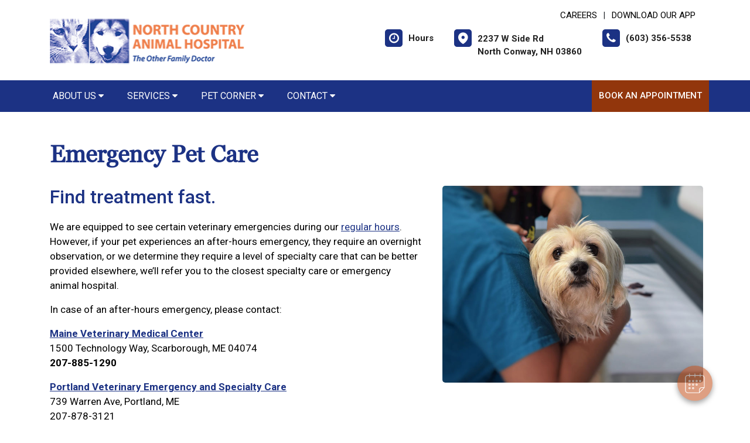

--- FILE ---
content_type: text/css
request_url: https://northcountryanimalhospital.com/css5/style.min.css
body_size: 4388
content:
@import url('https://fonts.googleapis.com/css2?family=Roboto:wght@300;400;500;700;900&display=swap');body{font-family:'Roboto',sans-serif;font-size:14px;background:#fff}@font-face{font-family:'georgiaregular';src:url('../fonts/georgia-webfont.woff2') format('woff2'),url('../fonts/georgia-webfont.woff') format('woff');font-weight:normal;font-style:normal}@font-face{font-family:'georgiabold';src:url('../fonts/georgiab-webfont.woff2') format('woff2'),url('../fonts/georgiab-webfont.woff') format('woff');font-weight:normal;font-style:normal}@font-face{font-family:'icomoon';src:url('../fonts/svg/icomoon.eot?7vfwjk');src:url('../fonts/svg/icomoon.eot?7vfwjk#iefix') format('embedded-opentype'),url('../fonts/svg/icomoon.ttf?7vfwjk') format('truetype'),url('../fonts/svg/icomoon.woff?7vfwjk') format('woff'),url('../fonts/svg/icomoon.svg?7vfwjk#icomoon') format('svg');font-weight:normal;font-style:normal;font-display:swap}.icon{font-family:'icomoon' !important;speak:none;font-style:normal;font-weight:normal;font-variant:normal;text-transform:none;-webkit-font-smoothing:antialiased;-moz-osx-font-smoothing:grayscale}.icon-hand-shake:before{content:""}.icon-map-c:before{content:""}.icon-check-o:before{content:""}.icon-money-s:before{content:""}.icon-sound-o:before{content:""}.icon-rocket:before{content:""}.icon-user-group-o:before{content:""}.icon-write-documents:before{content:""}.icon-long-arrow-right:before{content:""}.icon-node-arrow-down:before{content:""}.icon-mode-arrow-right:before{content:""}.icon-user-group:before{content:""}.icon-cost:before{content:""}.icon-user-data:before{content:""}.icon-envelope:before{content:""}.icon-phone:before{content:""}.icon-plus:before{content:""}.icon-minus:before{content:""}.icon-arrow-left-p:before{content:""}.icon-arrow-right-p:before{content:""}.icon-menu1:before{content:""}.icon-segment:before{content:""}.icon-align-left:before{content:""}.icon-align-right:before{content:""}.icon-clearclose:before{content:""}.icon-done:before{content:""}.icon-done_all:before{content:""}.icon-check:before{content:""}.icon-chevron-thin-left1:before{content:""}.icon-chevron-thin-right1:before{content:""}@keyframes fadeInLeft{0%{opacity:0;transform:translate3d(-40%,0,0)}to{opacity:1;transform:translateZ(0)}}.fadeInLeft{animation-name:fadeInLeft}@keyframes fadeInRight{0%{opacity:0;transform:translate3d(100%,0,0)}to{opacity:1;transform:translateZ(0)}}.fadeInRight{animation-name:fadeInRight}@-webkit-keyframes fadeInUp{0%{opacity:0;-webkit-transform:translateY(90px)}100%{opacity:1;-webkit-transform:translateY(0)}}@-moz-keyframes fadeInUp{0%{opacity:0;-moz-transform:translateY(90px)}100%{opacity:1;-moz-transform:translateY(0)}}@-o-keyframes fadeInUp{0%{opacity:0;-o-transform:translateY(90px);}100%{opacity:1;-o-transform:translateY(0);}}@keyframes fadeInUp{0%{opacity:0;transform:translateY(90px)}100%{opacity:1;transform:translateY(0)}}.hedline{border-bottom:1px solid #c7c7c7;text-align:center;padding-bottom:8px}.hedline p{font-style:normal;font-weight:600;font-size:14px;color:#a4112b;margin-bottom:0}.tglr{color:#fff}.headercontainer{background:#fff;position:sticky;left:0;top:0;right:0;padding:15px 0 0;z-index:11;-webkit-transition:all .2s ease-in-out;transition:all .2s ease-in-out}.headercontainer .logo{float:left;max-width:100px;-webkit-transition:all .2s ease-in-out;transition:all .2s ease-in-out}.headercontainer .logo img{max-width:100%;max-height:100%}.headercontainer .usertpright{width:100%;display:flex;justify-content:end}.headercontainer .usertpright .usetmtx{float:left;text-decoration:none;margin:5px 15px 5px 0}.headercontainer .usertpright .usetmtx .usetmtxicon{display:table-cell;vertical-align:middle}.headercontainer .usertpright .usetmtx .usetmtxicon i{float:left;background:#639958;color:#fff;font-size:15px;width:30px;height:30px;line-height:30px;text-align:center;-webkit-border-radius:50%;border-radius:50%}.nbrtxt{display:flex;flex-flow:column}.headercontainer .usertpright .usetmtx .usetmtxtext{word-break:break-all;display:table-cell;vertical-align:middle;padding-left:10px;color:#212121;font-size:14px;font-weight:600}.headercontainer .usertpright a.usetmtx:hover .usetmtxtext{color:#3a9df8}.sticky .headercontainer{position:sticky;background:#fff;-webkit-box-shadow:0 2px 4px rgba(66,66,66,.32);box-shadow:0 2px 4px rgba(66,66,66,.32)}.lgohdr{display:flex;justify-content:space-between;padding-bottom:10px}.lgohdr .logo{margin-right:50px}.tophdr{display:flex;justify-content:end;flex-flow:column}.toplogn{text-align:right;margin-bottom:8px}.toplogn a{text-align:right;font-size:15px;text-transform:uppercase;font-family:'Roboto',sans-serif;color:#000;padding:0 8px}.toplogn a:hover{text-decoration:none}.edtonsec p{font-style:normal;font-weight:600;font-size:18px;color:#202340;padding-top:5px;margin-bottom:8px}.edtonsec h2{font-style:normal;font-weight:700;font-size:37px;line-height:40px;color:#202340}.edtonsec span{font-style:normal;font-weight:500;font-size:15px;line-height:36px;color:#212121}.scupepic{width:100% !important}.scupepic img{max-width:100px}.scupconfernce h6{font-style:normal;font-weight:600;font-size:19.6874px;line-height:38px;color:#202340;margin-bottom:0}.scupconfernce p{font-style:normal;font-weight:500;font-size:15px;line-height:21px;color:#212121}.hdrlocation{width:100% !important;margin-top:10px}.hdrlocation i{width:40px;height:40px;float:left;border:1px solid #202340;display:flex;align-items:center;justify-content:center;color:#212121;border-radius:50%;margin-top:6px}.hdrlocation span{overflow:hidden;padding-left:12px;display:block;font-style:normal;font-weight:500;font-size:15px;line-height:21px;color:#212121}.navmnu{display:flex}.menu-sec{background:#639958;align-self:flex-start;top:0;position:-webkit-sticky}.menu-sec nav{background:none !important;color:#fff !important;padding:0 !important}.menu-sec .navbar{width:100%;padding:0 15px;display:flex;justify-content:space-between}.menu-sec .nav-link{color:#fff;padding:15px 20px !important;opacity:.8;font-weight:400;font-size:16px;text-transform:uppercase;font-family:'Roboto',sans-serif}.menu-sec .nav-link:hover{opacity:1;color:#fff}.menu-sec .nav-link.active{opacity:1;color:#fff}.hdrsbmt{background:#ec297b;border:none;font-weight:500;font-size:15px;line-height:17px;text-transform:uppercase;color:#fff;padding:18px 12px 19px;text-decoration:none}.hdrsbmt img{margin-left:6px}.hdrsbmt:hover{background:#fff;color:#639958;text-decoration:none}.hdrlgn{background:none;border:1px solid #fff;font-weight:600;font-size:13px;line-height:17px;text-transform:uppercase;color:#fff;padding:10px 20px;text-decoration:none}.hdrlgn img{margin-left:6px}.infotxt{padding:10px 0}.infotxt ul{padding:0;text-align:center;margin-bottom:0}.infotxt ul li{display:inline-block;font-weight:500;font-size:15px;color:#202340;list-style-type:disc;padding:0 15px}.infotxt ul li i{margin-right:20px}.ptrndv{width:100%}.ptrndv img{width:100%}.theme-btn{background:none;display:flex;font-size:15px;text-decoration:none;padding:10px 10px;border:1px solid #212121;outline:none;color:#212121;-webkit-transition:.3s ease-in-out;transition:.3s ease-in-out;width:220px;float:left;margin-right:30px;justify-content:space-between;margin-bottom:15px}.theme-btn span{display:inline-block;vertical-align:middle;margin-right:10px}.theme-btn i{display:inline-block;vertical-align:middle;font-size:50%}.theme-btn img{width:auto !important}.theme-btn:hover{background:#202340;color:#fff}.theme-btn:hover img{filter:brightness(0) invert(1)}.theme-secondary-btn{background:#2c3583;display:inline-block;font-size:16px;text-decoration:none;padding:10px 30px;border:none;outline:none;color:#fff;-webkit-border-radius:13px;border-radius:13px;-webkit-transition:.3s ease-in-out;transition:.3s ease-in-out}.theme-secondary-btn:hover{background:#ea8d24;color:#fff}.bannercontainer{padding:0;position:relative}.bannercontainer .owl-carousel .owldotsouter{position:absolute;left:15px;right:15px;bottom:25px;z-index:2;text-align:left}.bannercontainer .owl-carousel .item{position:relative}.bannercontainer .owl-carousel .owl-nav{position:absolute;left:30px;right:30px;top:50%;margin:0;text-align:left;-webkit-transform:translateY(-50%);transform:translateY(-50%)}.bannercontainer .owl-carousel .owl-nav .owl-prev{background:rgba(201,201,201,.75);color:#fff;width:40px;height:40px;line-height:34px;border:1px solid #fff;font-size:26px;float:left;-webkit-border-radius:0;border-radius:0;-webkit-transition:.3s ease-in-out;transition:.3s ease-in-out}.bannercontainer .owl-carousel .owl-nav .owl-prev:hover{background:#ffda6b;color:#000}.bannercontainer .owl-carousel .owl-nav .owl-next{background:rgba(201,201,201,.75);color:#fff;width:40px;height:40px;line-height:34px;border:1px solid #fff;font-size:26px;float:right;-webkit-border-radius:0;border-radius:0;-webkit-transition:.3s ease-in-out;transition:.3s ease-in-out}.bannercontainer .owl-carousel .owl-nav .owl-next:hover{background:#000;color:#fff}.bannercontainer .owl-dots{position:relative;text-align:left}.bannercontainer .owl-dots .owl-dot{display:inline-block;margin:4px 6px}.bannercontainer .owl-dots .owl-dot span{margin:0 0}.bannercontainer .owl-dots .owl-dot span{width:12px;height:12px;position:relative;background:#fff;-webkit-transition:.3s ease-in-out;transition:.3s ease-in-out}.bannercontainer .owl-dots .owl-dot span:hover{background:#ffda6b;border-color:#ffda6b}.bannercontainer .owl-dots .owl-dot.active span{background:#ffda6b;border-color:#ffda6b;width:30px;box-shadow:0 0 0 1px #ffda6b}.bannercontainer .owl-carousel .item:after{content:"";pointer-events:none;position:absolute;left:0;right:0;top:0;bottom:0;background:rgba(255,255,255,0);z-index:1}.bannercontainer .bannercaption{position:absolute;left:0;right:0;top:50%;padding:0 0;margin-top:0;z-index:2;-webkit-transform:translateY(-50%);transform:translateY(-50%)}.bannercontainer .bannercaption .captioninner{float:left;width:100%;max-width:600px;pointer-events:all}.bannercontainer .bannercaption .captioninner h1{color:#1b252f;text-align:left;font-size:36px;margin:50px 0 30px 0;font-weight:600}.bannercontainer .bannercaption .captioninner p{color:#1b252f;text-align:left;font-size:17px;margin:0 0 35px 0;font-weight:400}.bannercontainer .owl-carousel .active .bannercaption .captioninner h1{-webkit-animation:1s .5s fadeInRight both;animation:1s .5s fadeInRight both}.bannercontainer .owl-carousel .active .bannercaption .captioninner p{-webkit-animation:1s .7s fadeInRight both;animation:1s .7s fadeInRight both}.bannercontainer .owl-carousel .active .bannercaption .captioninner .theme-btn{-webkit-animation:1s .9s fadeInRight both;animation:1s .9s fadeInRight both}.bannercontainer .owl-carousel .active .bannercaption .bannertvx{-webkit-animation:1s .9s fadeInUp both;animation:1s .9s fadeInUp both}.bannercontainer.bannerinner{position:relative}.bannercontainer.bannerinner:after{content:"";pointer-events:none;position:absolute;left:0;right:0;top:0;bottom:0;background:rgba(0,0,0,.1);z-index:1}.bannercontainer.bannerinner>img{width:100%;max-height:100%}.bannercontainer.bannerinner .innerbannercaption{position:absolute;z-index:2;left:0;right:0;top:50%;padding:0 0;z-index:2;-webkit-transform:translateY(-50%);transform:translateY(-50%)}.bannercontainer.bannerinner .innerbannercaption h1{color:#1b252f;text-align:left;font-size:54px;margin:0;font-weight:600;text-transform:none;letter-spacing:1px}.bannercontainer .bannerbtxbx{display:inline-block;width:100%;max-width:200px;padding:20px 20px;background:#3a9df8;text-align:center;-webkit-box-shadow:-8px 29px 40px rgba(0,0,0,.05);box-shadow:-8px 29px 40px rgba(0,0,0,.05);-webkit-border-radius:11px;border-radius:11px;-webkit-transform:rotate(6.69deg);transform:rotate(6.69deg)}.bannercontainer .bannerbtxbx i{background:#ffafa3;color:#1b252f;display:inline-block;font-size:26px;width:60px;height:60px;line-height:60px;-webkit-box-shadow:0 37px 30px rgba(0,0,0,.1);box-shadow:0 37px 30px rgba(0,0,0,.1);-webkit-border-radius:50%;border-radius:50%}.bannercontainer .bannerbtxbx h3{font-size:17px;font-weight:400;color:#fff;margin:25px 0 10px 0;text-transform:uppercase}.bannercontainer .bannerbtxbx p{font-size:13px;font-weight:400;color:#fff;margin:0 0 0 0}.bannercontainer .bannerbtxbx.grnbx{max-width:240px;margin-top:20px;background:#7fd49b;-webkit-box-shadow:0 37px 30px rgba(0,0,0,.1);box-shadow:0 37px 30px rgba(0,0,0,.1);-webkit-transform:rotate(-4.06deg);transform:rotate(-4.06deg)}.bannercontainer .bannerbtxbx.grnbx i{background:#ffd966;color:#1b252f}.banner-info{max-width:238px;margin-left:15%}.banner-info h1{color:#22654b;font-size:42px;font-weight:600;font-family:'georgiaregular'}.banner-info h1 sub{bottom:-.25em;left:-8px;font-size:12px;color:#ec297b}.navbar-nav li:hover>ul.dropdown-menu{display:block}.menu-sec .dropdown-menu{overflow:hidden;-webkit-box-shadow:0 0 15px 0 rgb(000/10%);box-shadow:0 0 15px 0 rgb(000/10%);-webkit-transition:all .3s ease-in-out;transition:all .3s ease-in-out;background:#639958;border-radius:20px 0 20px 0;width:250px;border:none;z-index:99;left:0;-webkit-transition:.5s;transition:.5s;-webkit-transform:scale(0);transform:scale(0);padding-top:0;padding-bottom:0;margin-top:0}.menu-sec .dropdown-menu a{color:#fff;padding:8px 18px}.menu-sec .dropdown-menu.show{-webkit-transform:scale(1);transform:scale(1)}.menu-sec .dropdown-item:focus,.dropdown-item:hover{color:#fff;text-decoration:none;background-color:#ec297b}.menu-sec .navbar-nav .nav-item .dropdown-menu a{border-bottom:1px solid #84ba79}.petabut{padding:60px 0}.petabut img{max-width:100%}.fetured-sec{background:#639958;padding:30px 0}.fetured-sec h2{color:#fff;font-size:42px;font-weight:600;font-family:'georgiaregular'}.fetured-sec a{background:#fff;border-radius:4px;color:#639958;padding:13px 30px;text-decoration:none;font-size:17px;text-transform:uppercase;margin-top:20px;display:inline-block}.feturbox{background:#fff;min-height:250px;display:flex;justify-content:center;align-items:center}.feturbox span{width:100px;height:100px;display:flex;justify-content:center;align-items:center;background:#e92a7a;border-radius:50%;margin:0 auto;margin-bottom:15px}.feturbox span img{max-width:52%;max-height:100%}.feturbox p{font-size:20px;font-weight:600}.iconbox{width:100%;text-align:center}.informatio-sec{margin:50px 0}.informatio-sec img{max-width:100%;border-radius:6px}.client-sec{background:#639958;padding:30px 0 50px;position:relative}.client-sec h2{color:#fff;font-size:42px;font-weight:600;font-family:'georgiaregular'}.dgypic{position:absolute;right:10%;bottom:0}.dgypic img{max-width:130px}.clntbox{background:#fff;border:1px solid #000;min-height:300px;padding:20px 40px}.clntbox span{width:80px;height:80px;margin:0 auto;background:#e92a7a;display:flex;justify-content:center;align-items:center;border-radius:50%;position:relative;margin-top:-57px;margin-bottom:30px}.clntbox span img{max-width:50px}.goglbox{background:#fff !important;border:6px solid #e92a7a}.clntbox p{color:#000;font-size:17px;font-weight:400;line-height:1.5}.clntbox h6{color:#639958;font-size:18px}.goglcotent h4{text-align:center;font-size:42px;font-weight:500;color:#639958;margin-top:45px}.goglcotent h5{text-align:center;font-size:20px;color:#639958}.ftrlnk{background:#639958;color:#fff;padding:15px 0}.ftrlnk p{margin:0;font-size:17px}.hertflicn{text-align:right}.hertflicn a img{margin-left:18px;max-width:16px}.footercontainer{background:#232323;padding:50px 0 15px}.footercontainer .usetmtx{float:left;text-decoration:none;width:100%;margin:8px 0;opacity:.8;opacity:1}.footercontainer .usetmtx .usetmtxicon{display:table-cell;vertical-align:middle}.footercontainer .usetmtx .usetmtxicon i{float:left;background:none;color:#639958;font-size:18px;width:34px;height:34px;line-height:34px;text-align:center;-webkit-border-radius:50%;border-radius:50%;-webkit-box-shadow:-1px 17px 30px rgba(0,0,0,.15);box-shadow:-1px 17px 30px rgba(0,0,0,.15);background:#fff}.footercontainer .usetmtx .usetmtxtext{word-break:break-all;display:table-cell;vertical-align:middle;padding-left:12px;color:#fff;font-size:14px;font-weight:400}.ftrabut{color:#fff;font-size:15px;font-weight:400;line-height:1.5;margin-top:15px;display:block;overflow:hidden;float:left;opacity:.8;opacity:1}.ofchour{padding-left:50px}.ofchour h5{color:#fff;margin-bottom:10px;opacity:.8;opacity:1}.ofchour p{color:#fff;margin-bottom:8px;opacity:.8;opacity:1}.ofchour p span{min-width:103px;display:inline-block}.daysec a{margin:25px 0 15px 0;color:#fff;display:block;opacity:.8;text-decoration:underline}.daysec a:hover{color:#fff}.threebutton{background:#639958;padding:15px 0}.buttonlnk{display:flex;justify-content:space-between}.buttonlnk a,.buttonlnk a.btn{background:#fff;border-radius:6px;color:#639958;padding:10px 20px;width:30%;text-decoration:none;font-size:17px;font-weight:normal;text-transform:uppercase;border:2px solid #fff;display:flex;align-items:center}.buttonlnk a img{max-width:35px;margin-right:25px}.buttonlnk a:hover,.buttonlnk a.btn:hover{border:2px solid #fff;color:#fff;background:none}.buttonlnk a:hover img{filter:brightness(0) invert(1)}.infrmtxt{padding:0 15px}.infrmtxt h3{color:#639958;font-size:32px;font-weight:500}.infrmtxt p{color:#000;font-size:17px;font-weight:400;line-height:1.5}.infrmtxt a{color:#639958;font-size:17px}.petabut h2{color:#639958;font-size:42px;font-weight:600;font-family:'georgiaregular'}.petabut p{color:#000;font-size:17px;font-weight:400;line-height:1.5}.petabut a{color:#639958;font-size:17px}.ftrbuton a{background:#639958;border-radius:6px;color:#fff;padding:10px 20px;text-decoration:none;font-size:17px;text-transform:uppercase;display:inline-block;align-items:center;font-weight:600;justify-content:center}.ftrbuton a:hover{background:#cc1461;color:#fff}.footercontainer .ftrbuton{float:right}.footercontainer .ftrbuton a{background:#fff;border-radius:6px;color:#639958;padding:10px 20px;text-decoration:none;font-size:17px;text-transform:uppercase;border:2px solid #fff;display:flex;align-items:center;margin-bottom:15px;font-weight:600;justify-content:center}.footercontainer .ftrbuton a:hover{background:#639958;color:#fff;border:2px solid #fff}.footercontainer .ftrbuton a img{max-width:22px;margin-right:15px}.footercontainer .ftrbuton a:hover img{filter:brightness(0) invert(1)}.cmpny{display:flex;align-items:end;padding-left:50px}.cmpny img{max-width:80%}.cpyrght p{color:#fff;font-size:15px;opacity:.8;opacity:1;margin-bottom:0}.infrmtxt h2{color:#276349;font-size:42px;font-weight:600;font-family:'georgiaregular'}.srvcinfo{margin-bottom:60px}.service-list{background-color:#fff;margin:10px 0 20px;padding:20px;text-align:center;-webkit-box-shadow:0 0 5px 1px #ccc;-moz-box-shadow:0 0 5px 1px #ccc;box-shadow:0 0 5px 1px #ccc;width:100%;height:260px;position:relative;transition:transform .2s;cursor:pointer}.service-list .picture{border-radius:50%;width:108px;height:108px;margin:auto;display:flex;justify-content:center;align-items:center;background-color:#ea2879}.service-list div{color:#585865;font-size:14px;text-align:center}div.service-title{color:#000!important;font-size:22px!important;font-weight:600;line-height:1.1;margin:10px 0 24px}.service-list .learn-more{position:absolute;bottom:15px;left:0;right:0}.service-list:hover{transform:scale(1.1)}.service-list .picture img{width:60px}.service-list a{color:#639958;font-size:15px}.service-list a:hover{text-decoration:underline}.srvcpic img{max-width:100%}